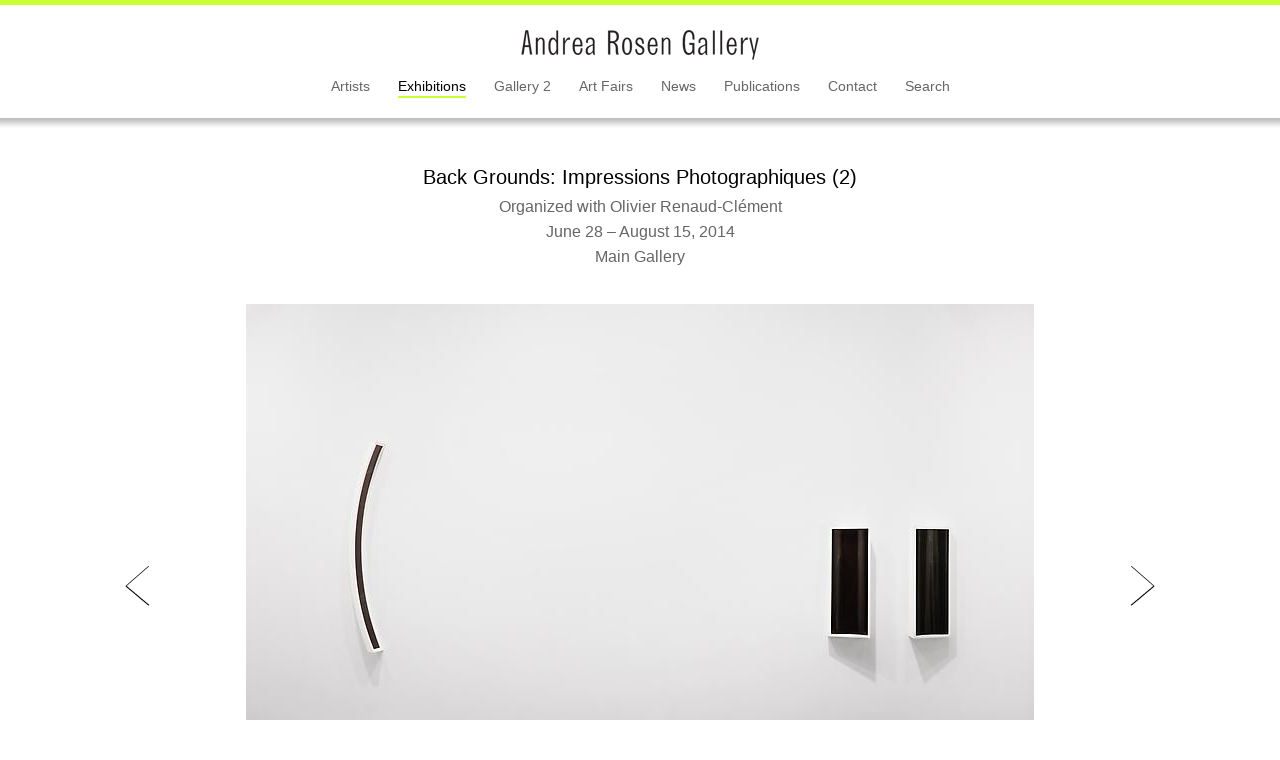

--- FILE ---
content_type: text/html; charset=UTF-8
request_url: https://m.andrearosengallery.com/exhibitions/back-grounds-impressions-photographiques-2_2014-06-28/1/checklist/361
body_size: 67030
content:
<!DOCTYPE html>
<html dir="ltr" lang="en-US" xmlns:fb="http://ogp.me/ns/fb#">
<head>
  <meta charset="utf-8">
<meta name="author" content="Copywritten work"/>
  <meta name="description" content="" />
  <meta name="keywords" content="" />
    <script type="text/javascript">

  var _gaq = _gaq || [];
  _gaq.push(['_setAccount', 'UA-40727946-1']);
  _gaq.push(['_setDomainName', 'andrearosengallery.com']);
  _gaq.push(['_trackPageview']);

  (function() {
    var ga = document.createElement('script'); ga.type = 'text/javascript'; ga.async = true;
    ga.src = ('https:' == document.location.protocol ? 'https://ssl' : 'http://www') + '.google-analytics.com/ga.js';
    var s = document.getElementsByTagName('script')[0]; s.parentNode.insertBefore(ga, s);
  })();

</script>

<meta name="robots" content="index, follow"/>
  <link type="image/x-icon" href="/bundles/exhibitedefault/images/favicon.ico" rel="shortcut icon" />
  
  <title>Back Grounds: Impressions Photographiques (2) - Exhibition - Andrea Rosen Gallery</title>

    <link href="/bundles/exhibitedefault/css/normalize.min.css" type="text/css" rel="stylesheet" media="all" />
    <link href="/bundles/exhibitedefault/css/main.css" type="text/css" rel="stylesheet" media="all" />
    <link href="/bundles/exhibitedefault/css/screen.css" type="text/css" rel="stylesheet" media="all" />
    <link rel="stylesheet" href="https://fast.fonts.com/cssapi/23a8b488-c539-414a-b8d0-d9852144e8a6.css"/>
        
    <link href="/bundles/exhibitedefault/css/jquery.bxslider.css" type="text/css" rel="stylesheet" media="all" />
    <link href="/bundles/exhibitedefault/css/jquery.mCustomScrollbar.css" type="text/css" rel="stylesheet" media="all" />

    <script src="/bundles/exhibitedefault/js/vendor/modernizr-2.6.2.min.js"></script>
      <!--[if lt IE 9]>
    <script src="//html5shim.googlecode.com/svn/trunk/html5.js"></script>
    <![endif]-->
    <script src="https://ajax.googleapis.com/ajax/libs/jquery/1.9.1/jquery.min.js"></script>
        <script src="/bundles/exhibitedefault/js/smoothscroll.js"></script>

  
</head>

<body id="body-exhibitions">
<!--[if lt IE 7]>
<p class="chromeframe">You are using an <strong>outdated</strong> browser. Please <a href="http://browsehappy.com/">upgrade your browser</a> or <a href="http://www.google.com/chromeframe/?redirect=true">activate Google Chrome Frame</a> to improve your experience.</p>
<![endif]-->
    <div class="wrapper">
      <div class="header-wrapper">
  <header>
    <div class="logo"><a href="/"><span>Andrea Rosen Gallery</span></a></div>
    
      <ul class="menu">
                                        <li class="" id="artist-exhibition">
          <a href="/artists">Artists</a>
        </li>
                                                <li class="selected" id="exhibition-exhibition">
          <a href="/exhibitions">Exhibitions</a>
        </li>
                                                <li class="" id="gallery2-exhibition">
          <a href="/gallery2/about">Gallery 2</a>
        </li>
                                                <li class="" id="artfair-exhibition">
          <a href="/art-fairs">Art Fairs</a>
        </li>
                                                <li class="" id="news-exhibition">
          <a href="/news">News</a>
        </li>
                                                <li class="" id="publication-exhibition">
          <a href="/publications">Publications</a>
        </li>
                                                <li class="" id="contact-exhibition">
          <a href="/contact">Contact</a>
        </li>
                                                <li class="" id="search-exhibition">
          <a href="/search">Search</a>
        </li>
                  </ul>

  
          <div class="join-evite-list"></div>
      </header>
</div>
      <div id="exhibition-view" data-exhibition="back-grounds-impressions-photographiques-2_2014-06-28" class="content clearfix">
  <a href="#top"><div id="backTop" class="scroll" style="display: none; visibility: visible; zoom: 1; opacity: 100;"></div></a>
<div id="top" class="anchor"></div>		<h1>Back Grounds: Impressions Photographiques (2)
		<span class="subtitle">
    Organized with Olivier Renaud-Clément<br />		June 28 &ndash; August 15, 2014<br />
		Main Gallery</span>
		</h1>

      <div data-current-slide="1" class="slideshow">
    <ul class="bxslider">
                      <li>
          <div class="work-img-container">
            <img src="/images/ORC_INSTALL_001_20140.jpg" alt="" />
          </div>
          <div class="bx-caption"></div>
        </li>
                              <li>
          <div class="work-img-container">
            <img src="/images/ORC_INSTALL_010_20140.jpg" alt="" />
          </div>
          <div class="bx-caption"></div>
        </li>
                              <li>
          <div class="work-img-container">
            <img src="/images/ORC_INSTALL_008_20140.jpg" alt="" />
          </div>
          <div class="bx-caption"></div>
        </li>
                              <li>
          <div class="work-img-container">
            <img src="/images/ORC_INSTALL_004_20140.jpg" alt="" />
          </div>
          <div class="bx-caption"></div>
        </li>
                              <li>
          <div class="work-img-container">
            <img src="/images/ORC_INSTALL_012_20140.jpg" alt="" />
          </div>
          <div class="bx-caption"></div>
        </li>
                              <li>
          <div class="work-img-container">
            <img src="/images/ORC_INSTALL_013_20140.jpg" alt="" />
          </div>
          <div class="bx-caption"></div>
        </li>
                              <li>
          <div class="work-img-container">
            <img src="/images/ORC_INSTALL_014_20140.jpg" alt="" />
          </div>
          <div class="bx-caption"></div>
        </li>
                              <li>
          <div class="work-img-container">
            <img src="/images/IMG_2654_ps2.jpg" alt="" />
          </div>
          <div class="bx-caption"></div>
        </li>
                              <li>
          <div class="work-img-container">
            <img src="/images/IMG_2649_ps0.jpg" alt="" />
          </div>
          <div class="bx-caption"></div>
        </li>
                              <li>
          <div class="work-img-container">
            <img src="/images/ORC_INSTALL_015_20140.jpg" alt="" />
          </div>
          <div class="bx-caption"></div>
        </li>
                              <li>
          <div class="work-img-container">
            <img src="/images/ORC_INSTALL_016_20140.jpg" alt="" />
          </div>
          <div class="bx-caption"></div>
        </li>
                                </ul>
  </div>
    <ul class="submenu">
      <li class="change">
      <a rel="press-release"
          href="/exhibitions/back-grounds-impressions-photographiques-2_2014-06-28/1/press-release">Press release</a></li>
                <li class="change selected">
      <a rel="checklists"
          href="/exhibitions/back-grounds-impressions-photographiques-2_2014-06-28/1/checklists">Checklist</a></li>
  </ul>      <div id="press-release" class="content-block block-medium hidden">

  <p>
	Andrea Rosen Gallery is thrilled to announce <em>Back Grounds: Impressions Photographiques (2)</em>, a historically rooted exhibition organized with Olivier Renaud-Cl&eacute;ment that traces a profound lineage of conceptual, process-based photography. Ranging from early experimentations of the early 19<sup>th</sup> century in France to our contemporary era, this exhibition juxtaposes pioneering historical legacies with divergent contemporary trajectories, as a means of building a contextual foundation for the experience and re-experience of such work. The resulting orchestration is an intimately curated dialogue between artists Liz Deschenes, Martin d&rsquo;Orgeval, Gaylen Gerber, Chargesheimer, Sherrie Levine, Baron Adolphe Humbert de Molard, Alfred Stieglitz, and James Welling, which traverses between realms of methodology and intention, and channels attention to the processes of looking.</p>
<p>
	Built from the foundation of five early paper negatives by Baron Adolphe Humbert de Molard (b. 1800), first exhibited as part of a three-person show originally presented ten years ago at Andrew Kreps Gallery, New York and Galerie Nelson, Paris, this expanded exhibition further investigates a premise that expounds the ways in which our perception of such work, historically bound to context and experience, has shifted over time, and continues to generate a discursivity and evaluation of content. &ldquo;One thing to remember,&rdquo; states Renaud, &ldquo;is that in the earliest stages of the medium, the practitioners were not necessarily artists per se or even photographers, but curious experimentalists and chemists who had yet to realize the potential of a new medium that had barely come to life. Today, somehow, in our digital age, it seems we have come full circle and are re-addressing this with the lessons and facts of history.&rdquo;</p>
<p>
	Beginning in the 1800s, at a time when photography was inherently experimental, such venture into abstraction, as present in de Molard&rsquo;s fragile, golden images of William the Conqueror&rsquo;s Normandy Castle, was an unusual attempt. Attracted to the chemical medium, de Molard experimented with alternative fixing baths and chemical processes, producing what may be perceived definably as both artifacts of a developing technique and the artworks of an amateur pioneer.&nbsp;</p>
<p>
	Over a century later, Chargesheimer&rsquo;s silver gelatin chemigrams introduce early techniques of painting with chemicals on light-sensitive papers, creating liquid, abstract scapes conditionally belonging to a medium understood as representing reality. Re-presenting such early methods, James Welling&rsquo;s works move towards the reanimation of historical approaches; presenting both chemigram surfaces, as well as pristinely isolated autobiographical scenes documented with large format cameras.</p>
<p>
	Alfred Stieglitz&rsquo;s significant body of work Equivalents (1925-1934), shifts our gaze to consume both expansive and claustrophobic images of the sky, of dissipating and cumulating clouds, provoking, as Stieglitz described, an awareness of the awesome infinity beyond our existence. In an act to re-place historical content before contemporary audiences, Sherrie Levine&rsquo;s reprisal of iconic imagery, such as Stieglitz&rsquo;s <em>Equivalents</em>, provokes questions of authorship, originality, and artistic lineage, and encourages work to be experienced anew.</p>
<p>
	The natural abstractions of Martin d&rsquo;Orgeval&rsquo;s wall photographs, developing a specific idea of frame, space and relief through a concern for metaphysical interiority, address subtle and complex issues of perspective. By interacting with the photographed shadows in the image, the real cast shadows of the salient frame create a coalescence of figurative and real spaces, activating the symbolic tension between materiality and immateriality.</p>
<p>
	Renaud-Cl&eacute;ment&rsquo;s presentations of Gaylen Gerber&rsquo;s work in this exhibition foreground its more relative qualities. Renaud-Cl&eacute;ment presents Gerber&rsquo;s &ldquo;contextual&rdquo; <em>Backdrop</em>, which normally is a ground to the whole exhibition, as an object itself sited on a constructed partition. He also presents a series of &ldquo;discrete&rdquo; photographic works in a way that underscores their contextual reading. This unusual reprise uses two bodies of work that take different forms but address similar concerns, drawing attention to the permeability of the distinction between the contextual and the discrete and suggests that everything in the exhibition may be considered both background and subject.</p>
<p>
	Working to expand the dialogue surrounding photography, Liz Deschenes extends unique viewing experiences that explore the self-reflexive concepts of the medium. As one of the three artists who comprised Renaud&rsquo;s first exhibition in 2002, Deschenes has presented significant and distinct bodies of new work with each incarnation: Blue Screen Process (2002), Black and White (2003), and for this exhibition, a new body of works that stem from the photographs recently exhibited in <em>Bracket (London)</em> at Campoli Presti.</p>
<p>
	Olivier Renaud-Cl&eacute;ment dedicates this exhibition to Philip Nelson, with whom he organized the first exhibition in Paris in 2002.</p>
<p>
	<strong>Liz Deschenes</strong> was born in 1966 in Boston, Massachusetts. Her work will be the subject of a solo exhibition at the Walker Art Center in October 2014. Recent exhibitions include Secession, Vienna; National Gallery of Denmark; and Fotomuseum Winterthur, Switzerland. Her work is in the permanent collections of Centre George Pompidou, Paris; MoMA, New York; Whitney Museum of American Art; The Metropolitan Museum of Art;&nbsp;The Walker Art Center; and the Art Institute of Chicago, among others. Deschenes lives and works in New York.</p>
<p>
	<strong>Martin d&rsquo;Orgeval</strong> was born in 1973 in Paris, France. His work has been exhibited internationally at such institutions as Maison Europ&eacute;enne de la Photographie, Paris; Mus&eacute;e de la Chasse et de la Nature, Paris; Villa Oppenheim, Berlin; Museo Archeologico Nazionale, Naples; Galerie Hussenot, Paris; Adamson Gallery, Washington; Pace Gallery, Beijing.&nbsp;d&rsquo;Orgeval lives and works in Paris.</p>
<p>
	<strong>Gaylen Gerber</strong> was born in 1955 in McAllen, Texas. Recent solo exhibitions and cooperative projects include Kunstverein Ruhr, Essen, Germany; Musee d&#39;Art Moderne Grand-Duc Jean, Luxembourg; The Art Institute of Chicago; Neues Museum Weserburg Bremen, Germany; Kunsthalle Bern, Switzerland; Fonds Regional d&#39;Art Contemporain de Bourgogne; and Musee des Beaux-Arts, Dijon, France. Gerber lives and works in Chicago.</p>
<p>
	<strong>Chargesheimer </strong>(1924&ndash;1971) was born in Cologne, Germany. Photographer, painter, sculptor, stage designer, graphic designer, exhibition designer, and one- time opera director, Chargesheimer, born&nbsp;Karl Heinz Hargesheimer, photographed post-war Cologne, extensively creating numerous books. His images of the city, its people, and portraits of significant figures, are both expressively dynamic works of art and historic documents of post -war Germany.</p>
<p>
	<strong>Baron Adolphe Humbert de Molard</strong> (1800&ndash;1874) was born in Paris, France. He took up photography in 1843 using the daguerreotype, and later in the mid 1850s, became one of the first French photographers to use the calotype, a technique on paper developed in England by Fox Talbot, and introducing the principle of positive and negative.</p>
<p>
	<strong>Sherrie Levine</strong> was born in 1947 in Hazleton, Pennsylvania. Solo exhibitions of her work have been organized by San Francisco Museum of Modern Art; Philadelphia Museum of Art; Portikus, Frankfurt; Museum of Contemporary Art, Los Angeles; Kunstverein, Hamburg; The Getty Research Institute, Los Angeles; and Hirshhorn Museum, Washington, D.C., among others. Her work has been represented at Documenta 7, the Whitney Biennial, Sydney Biennial, Carnegie International, and S&atilde;o Paulo Bienal. Levine lives and works in New York and Santa Fe.</p>
<p>
	<strong>Alfred Stieglitz</strong> (1864&ndash;1946) was born in Hoboken, New Jersey. As photographer, critic, dealer and theorist, Stieglitz had a decisive influence on the development of modern art in America during the early 20<sup>th</sup> century. His photographs are in the permanent collections of the National Gallery of Art, Washington, D.C.; the Metropolitan Museum of Art; MoMA, New York; Philadelphia Museum of Art; and Art Institute of Chicago, among others.</p>
<p>
	<strong>James Welling</strong> was born in 1951 in Hartford, Connecticut. Recent exhibitions include a mid-career retrospective at the Cincinnati Art Museum, traveling to the Hammer Museum, Los Angeles and Fotomuseum, Winterthur, as well as solo exhibitions at Palais des Beaux-Arts, Brussels; Museum of Contemporary Art, Los Angeles; and Sprengel Museum, Hannover.&nbsp; His work is in the permanent collections of Centre Georges Pompidou, Paris; Los Angeles County Museum of Art; Metropolitan Museum of Art; MoMA, New York; Solomon R. Guggenheim Museum, New York; Tokyo Metropolitan Museum of Photography; and Whitney Museum of American Art.</p>
<p>
	For media inquiries please contact Lance Brewer at&nbsp;<a href="mailto:l.brewer@rosengallery.com">l.brewer@rosengallery.com</a>&nbsp;or Jen Joy at&nbsp;<a href="mailto:jen@suttonpr.com">jen@suttonpr.com</a></p>
      <p><a target="_blank" href="/images/ORC_PR_on_letterhead.pdf">Download PDF</a></p>
  
</div>      <div id="press" class=" hidden">

    
</div>    <div id="artists" class=" hidden">
  </div>
      <div id="publications" class=" hidden">

    
</div>    <div id="videos" class=" hidden">

  </div>    <div id="checklist-loader-container">
  <div id="loader"></div>
</div>
    <div id="checklist" class=" selected">
      <a rel="checklists" id="back-to-checklists"
     href="/exhibitions/back-grounds-impressions-photographiques-2_2014-06-28/1/checklists">Back To Checklist</a>
  <article class="exhibition clearfix">
  <div class="exhibition-image exhibition-slides">
    <ul id="bx-inplace">
      <li><img src="/images/STA1930_001_Equivalentv1_LB0.jpg" alt="" /></li>
          </ul>
  </div>
  <div class="exhibition-data">
    <h4>ALFRED STIEGLITZ</h4>
    <div class="checklist-desc"><p>
	<em>Equivalent</em><br />
	1930<br />
	Gelatin silver print<br />
	4.69 x 3.62 inches (11.9 x 9.2 cm)<br />
	Collection of George Eastman House (Part purchase and part gift from Georgia O&#39;Keefe)<br />
	ARG# STA1930-001<br />
	<br />
	&copy; 2014 Estate of Alfred Stieglitz / Artists Rights Society (ARS), New York</p>
<p>
	&nbsp;</p></div>
  </div>
      </article>
  </div>      <div id="checklists" class=" hidden">
            <article class="exhibition clearfix">
              <div class="exhibition-image">
                        <a href="/exhibitions/back-grounds-impressions-photographiques-2_2014-06-28/1/checklist/324">
                                <img src="/images/CC1961_001_Harlekinadev1_LB2.jpg" alt="">
                              </a>
                          <div class="content-item-memo">
                <a href="/exhibitions/back-grounds-impressions-photographiques-2_2014-06-28/1/checklist/324">Click for Additional Views</a>
              </div>
                              </div>
            <div class="exhibition-data">
        <h4>
                      <a href="/exhibitions/back-grounds-impressions-photographiques-2_2014-06-28/1/checklist/324">CHARGESHEIMER</a>
                  </h4>
        <div class="checklist-desc"><p>
	<em>Harlekinade</em><br />
	1961<br />
	vintage gelatin silver chemigram<br />
	12 1/8 x&nbsp; 9 5/8 inches (30.8 x 24.4 cm)<br />
	Plexi frame: 20 1/2 x 18 x 1 7/8 inches (52.1 x 45.7 x 4.8 cm)<br />
	ARG# CC1961-001</p></div>
      </div>
    </article>
            <article class="exhibition clearfix">
              <div class="exhibition-image">
                        <a href="/exhibitions/back-grounds-impressions-photographiques-2_2014-06-28/1/checklist/325">
                                <img src="/images/CC1961_002_Untitledv1_LB5.jpg" alt="">
                              </a>
                          <div class="content-item-memo">
                <a href="/exhibitions/back-grounds-impressions-photographiques-2_2014-06-28/1/checklist/325">Click for Additional Views</a>
              </div>
                              </div>
            <div class="exhibition-data">
        <h4>
                      <a href="/exhibitions/back-grounds-impressions-photographiques-2_2014-06-28/1/checklist/325">CHARGESHEIMER</a>
                  </h4>
        <div class="checklist-desc"><p>
	<em>Untitled</em><br />
	1961<br />
	vintage gelatin silver chemigram<br />
	15 5/8 x 11 3/4 inches (39.7 x 29.8 cm)<br />
	Plexi frame: 25 x 21 x 1 7/8 inches (63.5 x 53.3 x 4.8 cm)<br />
	ARG# CC1961-002</p></div>
      </div>
    </article>
            <article class="exhibition clearfix">
              <div class="exhibition-image">
                        <a href="/exhibitions/back-grounds-impressions-photographiques-2_2014-06-28/1/checklist/326">
                                <img src="/images/CC1961_003_Voodoov1_LB2.jpg" alt="">
                              </a>
                          <div class="content-item-memo">
                <a href="/exhibitions/back-grounds-impressions-photographiques-2_2014-06-28/1/checklist/326">Click for Additional Views</a>
              </div>
                              </div>
            <div class="exhibition-data">
        <h4>
                      <a href="/exhibitions/back-grounds-impressions-photographiques-2_2014-06-28/1/checklist/326">CHARGESHEIMER</a>
                  </h4>
        <div class="checklist-desc"><p>
	<em>Voodoo</em><br />
	1961<br />
	vintage gelatin silver chemigram<br />
	15 1/2 x 11 5/8 inches<br />
	(39.4 x 29.5 cm)<br />
	Plexi frame: 24 7/8 x&nbsp; 21 x 1 7/8 inches (63.2 x 53.3 x 4.8 cm)<br />
	ARG# CC1961-003</p></div>
      </div>
    </article>
            <article class="exhibition clearfix">
              <div class="exhibition-image">
                        <a href="/exhibitions/back-grounds-impressions-photographiques-2_2014-06-28/1/checklist/338">
                                <img src="/images/HMA1848_002_212.jpg" alt="">
                              </a>
                              </div>
            <div class="exhibition-data">
        <h4>
                      <a href="/exhibitions/back-grounds-impressions-photographiques-2_2014-06-28/1/checklist/338">ADOLPHE HUMBERT DE MOLARD</a>
                  </h4>
        <div class="checklist-desc"><p>
	<em>Untitled</em><br />
	1848<br />
	paper negative<br />
	10 x 7 3/8 inches (25.4 x 18.7 cm)<br />
	ARG# HMA1848-002</p></div>
      </div>
    </article>
            <article class="exhibition clearfix">
              <div class="exhibition-image">
                        <a href="/exhibitions/back-grounds-impressions-photographiques-2_2014-06-28/1/checklist/339">
                                <img src="/images/HMA1848_003_222.jpg" alt="">
                              </a>
                              </div>
            <div class="exhibition-data">
        <h4>
                      <a href="/exhibitions/back-grounds-impressions-photographiques-2_2014-06-28/1/checklist/339">ADOLPHE HUMBERT DE MOLARD</a>
                  </h4>
        <div class="checklist-desc"><p>
	<em>Untitled</em><br />
	1848<br />
	paper negative<br />
	7 1/4 x 9 3/4 inches (18.4 x 24.8 cm)<br />
	ARG# HMA1848-003</p></div>
      </div>
    </article>
            <article class="exhibition clearfix">
              <div class="exhibition-image">
                        <a href="/exhibitions/back-grounds-impressions-photographiques-2_2014-06-28/1/checklist/340">
                                <img src="/images/HMA1848_004_232.jpg" alt="">
                              </a>
                              </div>
            <div class="exhibition-data">
        <h4>
                      <a href="/exhibitions/back-grounds-impressions-photographiques-2_2014-06-28/1/checklist/340">ADOLPHE HUMBERT DE MOLARD</a>
                  </h4>
        <div class="checklist-desc"><p>
	<em>Untitled</em><br />
	1848<br />
	paper negative<br />
	7 1/4 x 9 3/4 inches (18.4 x 24.8 cm)<br />
	ARG# HMA1848-004</p></div>
      </div>
    </article>
            <article class="exhibition clearfix">
              <div class="exhibition-image">
                        <a href="/exhibitions/back-grounds-impressions-photographiques-2_2014-06-28/1/checklist/341">
                                <img src="/images/HMA1848_005_242.jpg" alt="">
                              </a>
                              </div>
            <div class="exhibition-data">
        <h4>
                      <a href="/exhibitions/back-grounds-impressions-photographiques-2_2014-06-28/1/checklist/341">ADOLPHE HUMBERT DE MOLARD</a>
                  </h4>
        <div class="checklist-desc"><p>
	<em>Untitled</em><br />
	1848<br />
	paper negative<br />
	7 x 9 1/2 inches (17.8 x 24.1 cm)<br />
	ARG# HMA1848-005</p></div>
      </div>
    </article>
            <article class="exhibition clearfix">
              <div class="exhibition-image">
                        <a href="/exhibitions/back-grounds-impressions-photographiques-2_2014-06-28/1/checklist/342">
                                <img src="/images/HMA1848_006_252.jpg" alt="">
                              </a>
                              </div>
            <div class="exhibition-data">
        <h4>
                      <a href="/exhibitions/back-grounds-impressions-photographiques-2_2014-06-28/1/checklist/342">ADOLPHE HUMBERT DE MOLARD</a>
                  </h4>
        <div class="checklist-desc"><p>
	<em>Untitled</em><br />
	1848<br />
	paper negative<br />
	7 1/4 x 9 7/8 inches (18.4 x 25.1 cm)<br />
	ARG# HMA1848-006</p></div>
      </div>
    </article>
            <article class="exhibition clearfix">
              <div class="exhibition-image">
                        <a href="/exhibitions/back-grounds-impressions-photographiques-2_2014-06-28/1/checklist/328">
                                <img src="/images/DL2014_001_62.jpg" alt="">
                              </a>
                          <div class="content-item-memo">
                <a href="/exhibitions/back-grounds-impressions-photographiques-2_2014-06-28/1/checklist/328">Click for Additional Views</a>
              </div>
                              </div>
            <div class="exhibition-data">
        <h4>
                      <a href="/exhibitions/back-grounds-impressions-photographiques-2_2014-06-28/1/checklist/328">LIZ DESCHENES</a>
                  </h4>
        <div class="checklist-desc"><p>
	<em>bracket (new york) 1</em><br />
	2014<br />
	Unique silver- toned, black and white photogram<br />
	in artist&rsquo;s frame<br />
	Frame: 84 x 5 1/2 inches (213.4 x 14 cm)<br />
	ARG# WEJ2014-001</p></div>
      </div>
    </article>
            <article class="exhibition clearfix">
              <div class="exhibition-image">
                        <a href="/exhibitions/back-grounds-impressions-photographiques-2_2014-06-28/1/checklist/327">
                                <img src="/images/DL2014_005_112.jpg" alt="">
                              </a>
                          <div class="content-item-memo">
                <a href="/exhibitions/back-grounds-impressions-photographiques-2_2014-06-28/1/checklist/327">Click for Additional Views</a>
              </div>
                              </div>
            <div class="exhibition-data">
        <h4>
                      <a href="/exhibitions/back-grounds-impressions-photographiques-2_2014-06-28/1/checklist/327">LIZ DESCHENES</a>
                  </h4>
        <div class="checklist-desc"><p>
	<em>bracket (new york) 3<br />
	bracket (new york) 4</em><br />
	2014<br />
	Unique silver- toned, black and white photograms<br />
	in artist&rsquo;s frame<br />
	Overall dimensions vary with installation<br />
	Two parts, each: 44 1/4 x 17 x 4 3/8 inches (112.4 x 43.2 x 11.1 cm)<br />
	Overall as installed at the gallery: 44 1/4 x 52 1/2 x 4 3/8 inches (112.4 x 133.4 x 11.1 cm)<br />
	ARG# DL2014-005</p></div>
      </div>
    </article>
            <article class="exhibition clearfix">
              <div class="exhibition-image">
                        <a href="/exhibitions/back-grounds-impressions-photographiques-2_2014-06-28/1/checklist/368">
                                <img src="/images/DOM2014_001_Linea_Alba_Iv1_LB2.jpg" alt="">
                              </a>
                          <div class="content-item-memo">
                <a href="/exhibitions/back-grounds-impressions-photographiques-2_2014-06-28/1/checklist/368">Click for Additional Views</a>
              </div>
                              </div>
            <div class="exhibition-data">
        <h4>
                      <a href="/exhibitions/back-grounds-impressions-photographiques-2_2014-06-28/1/checklist/368">MARTIN D&#039;ORGEVAL</a>
                  </h4>
        <div class="checklist-desc"><p>
	<em>Linea Alba I</em><br />
	2014<br />
	gelatin silver print with artist frame<br />
	32 1/4 x 18 1/2 x 1 15/16 inches<br />
	(81.9 x 47 x 4.9 cm)<br />
	Edition of 5 with 2AP<br />
	ARG# DOM2014-001</p></div>
      </div>
    </article>
            <article class="exhibition clearfix">
              <div class="exhibition-image">
                        <a href="/exhibitions/back-grounds-impressions-photographiques-2_2014-06-28/1/checklist/369">
                                <img src="/images/DOM2014_002_Linea_Alba_IIv1_LB2.jpg" alt="">
                              </a>
                          <div class="content-item-memo">
                <a href="/exhibitions/back-grounds-impressions-photographiques-2_2014-06-28/1/checklist/369">Click for Additional Views</a>
              </div>
                              </div>
            <div class="exhibition-data">
        <h4>
                      <a href="/exhibitions/back-grounds-impressions-photographiques-2_2014-06-28/1/checklist/369">MARTIN D&#039;ORGEVAL</a>
                  </h4>
        <div class="checklist-desc"><p>
	<em>Linea Alba II</em><br />
	2014<br />
	gelatin silver print with artist frame<br />
	26 15/16 x 17 1/8 x 1 15/16 inches<br />
	(68.4 x 43.5 x 4.9 cm)<br />
	Edition of 5 with 2AP<br />
	ARG# DOM2014-002</p></div>
      </div>
    </article>
            <article class="exhibition clearfix">
              <div class="exhibition-image">
                        <a href="/exhibitions/back-grounds-impressions-photographiques-2_2014-06-28/1/checklist/370">
                                <img src="/images/DOM2014_009_Linea_Alba_IXv1_LB2.jpg" alt="">
                              </a>
                          <div class="content-item-memo">
                <a href="/exhibitions/back-grounds-impressions-photographiques-2_2014-06-28/1/checklist/370">Click for Additional Views</a>
              </div>
                              </div>
            <div class="exhibition-data">
        <h4>
                      <a href="/exhibitions/back-grounds-impressions-photographiques-2_2014-06-28/1/checklist/370">MARTIN D&#039;ORGEVAL</a>
                  </h4>
        <div class="checklist-desc"><p>
	<em>Linea Alba IX</em><br />
	2014<br />
	gelatin silver print with artist frame<br />
	25 5/8 x 17 1/8 x 1 15/16 inches<br />
	(65.1 x 43.5 x 4.9 cm)<br />
	Edition of 5 with 2AP<br />
	ARG# DOM2014-009</p></div>
      </div>
    </article>
            <article class="exhibition clearfix">
              <div class="exhibition-image">
                        <a href="/exhibitions/back-grounds-impressions-photographiques-2_2014-06-28/1/checklist/371">
                                <img src="/images/DOM2014_010_Screenshot_Black_Mirror_1v1_LB2.jpg" alt="">
                              </a>
                              </div>
            <div class="exhibition-data">
        <h4>
                      <a href="/exhibitions/back-grounds-impressions-photographiques-2_2014-06-28/1/checklist/371">MARTIN D&#039;ORGEVAL</a>
                  </h4>
        <div class="checklist-desc"><p>
	<em>Screenshot (Black Mirror) #1</em><br />
	2014<br />
	gelatin silver print with artist frame<br />
	Silver print: 12.8 x 20.5 inches (32.5 x 52 cm)<br />
	Frame: 15 3/4 x 23 3/8 inches (40 x 59.4 cm)<br />
	Edition of 5 with 2AP<br />
	ARG# DOM2014-010</p></div>
      </div>
    </article>
            <article class="exhibition clearfix">
              <div class="exhibition-image">
                        <a href="/exhibitions/back-grounds-impressions-photographiques-2_2014-06-28/1/checklist/372">
                                <img src="/images/DOM2014_012_Screenshot_Diagonal_Grey_1v1_LB2.jpg" alt="">
                              </a>
                              </div>
            <div class="exhibition-data">
        <h4>
                      <a href="/exhibitions/back-grounds-impressions-photographiques-2_2014-06-28/1/checklist/372">MARTIN D&#039;ORGEVAL</a>
                  </h4>
        <div class="checklist-desc"><p>
	<em>Screenshot (Diagonal Grey) #1</em><br />
	2014<br />
	gelatin silver print with artist frame<br />
	Silver print: 12.8 x 20.5 inches (32.5 x 52 cm)<br />
	Frame: 15 3/4 x 23 3/8 inches (40 x 59.4 cm)<br />
	Edition of 5 with 2AP<br />
	ARG# DOM2014-012</p></div>
      </div>
    </article>
            <article class="exhibition clearfix">
              <div class="exhibition-image">
                        <a href="/exhibitions/back-grounds-impressions-photographiques-2_2014-06-28/1/checklist/335">
                                <img src="/images/GEG1991_001_182.jpg" alt="">
                              </a>
                              </div>
            <div class="exhibition-data">
        <h4>
                      <a href="/exhibitions/back-grounds-impressions-photographiques-2_2014-06-28/1/checklist/335">GAYLEN GERBER</a>
                  </h4>
        <div class="checklist-desc"><p>
	<em>Untitled (Clear Sky)</em><br />
	1991<br />
	gelatin silver print, Plexiglas frame fabricated from a souvenir from Daniel Buren&rsquo;s Crossing Through the Colors, a work in situ, 2006<br />
	31 3/8 x 31 3/8 inches (79.5 x 79.5 cm)<br />
	ARG# GEG1991-001</p></div>
      </div>
    </article>
            <article class="exhibition clearfix">
              <div class="exhibition-image">
                        <a href="/exhibitions/back-grounds-impressions-photographiques-2_2014-06-28/1/checklist/336">
                                <img src="/images/GEG1991_002_192.jpg" alt="">
                              </a>
                              </div>
            <div class="exhibition-data">
        <h4>
                      <a href="/exhibitions/back-grounds-impressions-photographiques-2_2014-06-28/1/checklist/336">GAYLEN GERBER</a>
                  </h4>
        <div class="checklist-desc"><p>
	<em>Untitled (Clear Sky)</em><br />
	1991<br />
	Gelatin silver print, Plexiglas frame fabricated from a souvenir from Daniel Buren&rsquo;s Crossing Through the Colors, a work in situ, 2006<br />
	31 3/8 x 31 3/8 inches (79.5 x 79.5 cm)<br />
	ARG# GEG1991-002</p></div>
      </div>
    </article>
            <article class="exhibition clearfix">
              <div class="exhibition-image">
                        <a href="/exhibitions/back-grounds-impressions-photographiques-2_2014-06-28/1/checklist/334">
                                <img src="/images/GEG1996_001_172.jpg" alt="">
                              </a>
                              </div>
            <div class="exhibition-data">
        <h4>
                      <a href="/exhibitions/back-grounds-impressions-photographiques-2_2014-06-28/1/checklist/334">GAYLEN GERBER</a>
                  </h4>
        <div class="checklist-desc"><p>
	<em>Clear Sky/House</em><br />
	1995-1996<br />
	Gelatin silverprint, charcoal, Plexiglas frame<br />
	31 x 31 inches (78.8 x 78.8 cm)<br />
	ARG# GEG1996-001</p></div>
      </div>
    </article>
            <article class="exhibition clearfix">
              <div class="exhibition-image">
                        <a href="/exhibitions/back-grounds-impressions-photographiques-2_2014-06-28/1/checklist/337">
                                <img src="/images/GEG1992_001_202.jpg" alt="">
                              </a>
                              </div>
            <div class="exhibition-data">
        <h4>
                      <a href="/exhibitions/back-grounds-impressions-photographiques-2_2014-06-28/1/checklist/337">GAYLEN GERBER</a>
                  </h4>
        <div class="checklist-desc"><p>
	<em>Untitled (Clear Sky)</em><br />
	1992<br />
	Gelatin Silver photograph<br />
	31 15/16&nbsp; x 31 15/16 inches (81.1 x 81.1 cm)<br />
	ARG# GEG1992-001</p></div>
      </div>
    </article>
            <article class="exhibition clearfix">
              <div class="exhibition-image">
                        <a href="/exhibitions/back-grounds-impressions-photographiques-2_2014-06-28/1/checklist/331">
                                <img src="/images/GEG1997_001_142.jpg" alt="">
                              </a>
                              </div>
            <div class="exhibition-data">
        <h4>
                      <a href="/exhibitions/back-grounds-impressions-photographiques-2_2014-06-28/1/checklist/331">GAYLEN GERBER</a>
                  </h4>
        <div class="checklist-desc"><p>
	<em>Clear Sky/Flower</em><br />
	1997<br />
	Ilfachrome print, Plexiglas frame fabricated from a souvenir from Daniel Buren&rsquo;s Crossing Through the Colors, a work in situ, 2006<br />
	31 3/8 x 31 3/8 inches (79.5 x 79.5 cm)<br />
	ARG# GEG1997-001</p></div>
      </div>
    </article>
            <article class="exhibition clearfix">
              <div class="exhibition-image">
                        <a href="/exhibitions/back-grounds-impressions-photographiques-2_2014-06-28/1/checklist/330">
                                <img src="/images/GEG1997_002_132.jpg" alt="">
                              </a>
                              </div>
            <div class="exhibition-data">
        <h4>
                      <a href="/exhibitions/back-grounds-impressions-photographiques-2_2014-06-28/1/checklist/330">GAYLEN GERBER</a>
                  </h4>
        <div class="checklist-desc"><p>
	<em>Clear Sky/Flower</em><br />
	1997<br />
	Ilfachrome print, charcoal, Plexiglas frame<br />
	31 x 31 inches (78.8 x 78.8 cm)<br />
	ARG# GEG1997-002</p></div>
      </div>
    </article>
            <article class="exhibition clearfix">
              <div class="exhibition-image">
                        <a href="/exhibitions/back-grounds-impressions-photographiques-2_2014-06-28/1/checklist/332">
                                <img src="/images/GEG1997_003_152.jpg" alt="">
                              </a>
                              </div>
            <div class="exhibition-data">
        <h4>
                      <a href="/exhibitions/back-grounds-impressions-photographiques-2_2014-06-28/1/checklist/332">GAYLEN GERBER</a>
                  </h4>
        <div class="checklist-desc"><p>
	<em>Clear Sky/Garden Addition</em><br />
	1997<br />
	Ilfachrome print, charcoal, Plexiglas frame<br />
	31 x 31 inches (78.8 x 78.8 cm)<br />
	ARG# GEG1997-003</p></div>
      </div>
    </article>
            <article class="exhibition clearfix">
              <div class="exhibition-image">
                        <a href="/exhibitions/back-grounds-impressions-photographiques-2_2014-06-28/1/checklist/333">
                                <img src="/images/GEG1998_001_162.jpg" alt="">
                              </a>
                              </div>
            <div class="exhibition-data">
        <h4>
                      <a href="/exhibitions/back-grounds-impressions-photographiques-2_2014-06-28/1/checklist/333">GAYLEN GERBER</a>
                  </h4>
        <div class="checklist-desc"><p>
	<em>Clear Sky/Green Area</em><br />
	1998<br />
	Ilfachrome print, Plexiglas frame fabricated from a souvenir from Daniel Buren&rsquo;s Crossing Through the Colors, a work in situ, 2006<br />
	31 3/8 x 31 3/8 inches (79.5 x 79.5 cm)<br />
	ARG# GEG1998-001<br />
	&nbsp;</p></div>
      </div>
    </article>
            <article class="exhibition clearfix">
              <div class="exhibition-image">
                        <a href="/exhibitions/back-grounds-impressions-photographiques-2_2014-06-28/1/checklist/329">
                                <img src="/images/GEG2014_001_Backdropv1_LB2.jpg" alt="">
                              </a>
                              </div>
            <div class="exhibition-data">
        <h4>
                      <a href="/exhibitions/back-grounds-impressions-photographiques-2_2014-06-28/1/checklist/329">GAYLEN GERBER</a>
                  </h4>
        <div class="checklist-desc"><p>
	<em>Backdrop/Back grounds: Impressions Photographiques (2)</em><br />
	2014<br />
	background paper, aluminum pins<br />
	Dimensions vary with installation<br />
	Edition of 6<br />
	ARG# GEG2014-001</p></div>
      </div>
    </article>
            <article class="exhibition clearfix">
              <div class="exhibition-image">
                        <a href="/exhibitions/back-grounds-impressions-photographiques-2_2014-06-28/1/checklist/343">
                                <img src="/images/LSH2006_001_6_262.jpg" alt="">
                              </a>
                          <div class="content-item-memo">
                <a href="/exhibitions/back-grounds-impressions-photographiques-2_2014-06-28/1/checklist/343">Click for Additional Views</a>
              </div>
                              </div>
            <div class="exhibition-data">
        <h4>
                      <a href="/exhibitions/back-grounds-impressions-photographiques-2_2014-06-28/1/checklist/343">SHERRIE LEVINE</a>
                  </h4>
        <div class="checklist-desc"><p>
	<em>Equivalents: After Stieglitz 1&ndash;18</em><br />
	2006<br />
	Epson inkjet prints<br />
	18 images, each: 19 x 13 inches (48.3 x 33 cm)<br />
	framed: 20 3/4 x 14 3/4 x 1 1/4 in. (52.7 x 37.5 x 3.2 cm)<br />
	Edition of 12, 3 AP<br />
	ARG# LSH2006-001</p></div>
      </div>
    </article>
            <article class="exhibition clearfix">
              <div class="exhibition-image">
                        <a href="/exhibitions/back-grounds-impressions-photographiques-2_2014-06-28/1/checklist/350">
                                <img src="/images/STA1923_003_392.jpg" alt="">
                              </a>
                              </div>
            <div class="exhibition-data">
        <h4>
                      <a href="/exhibitions/back-grounds-impressions-photographiques-2_2014-06-28/1/checklist/350">ALFRED STIEGLITZ</a>
                  </h4>
        <div class="checklist-desc"><p>
	<em>Equivalent (Songs of the Sky P2)</em><br />
	1923<br />
	vintage gelatin silver print mounted to board and mounted to larger board<br />
	image, paper and mount: 4 5/8 x 3 5/8 inches (11.7 x 9.2 cm)<br />
	board: 13 1/2 x 10 5/8 inches (34.3 x 27 cm)<br />
	ARG# STA1923-003<br />
	<br />
	&copy; 2014 Estate of Alfred Stieglitz / Artists Rights Society (ARS), New York</p>
<p>
	&nbsp;</p></div>
      </div>
    </article>
            <article class="exhibition clearfix">
              <div class="exhibition-image">
                        <a href="/exhibitions/back-grounds-impressions-photographiques-2_2014-06-28/1/checklist/351">
                                <img src="/images/STA1924_001_Songs_of_the_Skyv1_LB2.jpg" alt="">
                              </a>
                              </div>
            <div class="exhibition-data">
        <h4>
                      <a href="/exhibitions/back-grounds-impressions-photographiques-2_2014-06-28/1/checklist/351">ALFRED STIEGLITZ</a>
                  </h4>
        <div class="checklist-desc"><p>
	<em>Songs of the Sky</em><br />
	1924<br />
	Gelatin silver print<br />
	3 5/8 x 4 9/16 inches (9.2 x 11.6 cm)<br />
	Private Collection<br />
	ARG# STA1924-001<br />
	<br />
	&copy; 2014 Estate of Alfred Stieglitz / Artists Rights Society (ARS), New York</p></div>
      </div>
    </article>
            <article class="exhibition clearfix">
              <div class="exhibition-image">
                        <a href="/exhibitions/back-grounds-impressions-photographiques-2_2014-06-28/1/checklist/352">
                                <img src="/images/STA1925_001_382.jpg" alt="">
                              </a>
                              </div>
            <div class="exhibition-data">
        <h4>
                      <a href="/exhibitions/back-grounds-impressions-photographiques-2_2014-06-28/1/checklist/352">ALFRED STIEGLITZ</a>
                  </h4>
        <div class="checklist-desc"><p>
	<em>Equivalent - ES2</em><br />
	Late 1920s<br />
	Gelatin silver print<br />
	Sheet: 4 1/2 x 3 9/16 inches (11.4 x 9 cm)<br />
	Mount:&nbsp; 12 7/16 x 9 11/16 inches (31.6 x 24.6 cm)<br />
	Philadelphia Museum of Art: From the Collection of Dorothy Norman, 1985<br />
	ARG# STA1925-001<br />
	<br />
	&copy; 2014 Estate of Alfred Stieglitz / Artists Rights Society (ARS), New York</p>
<p>
	&nbsp;</p></div>
      </div>
    </article>
            <article class="exhibition clearfix">
              <div class="exhibition-image">
                        <a href="/exhibitions/back-grounds-impressions-photographiques-2_2014-06-28/1/checklist/353">
                                <img src="/images/STA1925_002_Equivalentv2_LB2.jpg" alt="">
                              </a>
                              </div>
            <div class="exhibition-data">
        <h4>
                      <a href="/exhibitions/back-grounds-impressions-photographiques-2_2014-06-28/1/checklist/353">ALFRED STIEGLITZ</a>
                  </h4>
        <div class="checklist-desc"><p>
	<em>Equivalent</em><br />
	1925<br />
	Gelatin silver print<br />
	4.65 x 3.62 inches (11.8 x 9.2 cm)<br />
	Collection of George Eastman House (Part purchase and part gift from Georgia O&#39;Keefe)<br />
	ARG# STA1925-002<br />
	<br />
	&copy; 2014 Estate of Alfred Stieglitz / Artists Rights Society (ARS), New York</p>
<p>
	&nbsp;</p></div>
      </div>
    </article>
            <article class="exhibition clearfix">
              <div class="exhibition-image">
                        <a href="/exhibitions/back-grounds-impressions-photographiques-2_2014-06-28/1/checklist/354">
                                <img src="/images/STA1925_003_Equivalentv1_LB2.jpg" alt="">
                              </a>
                              </div>
            <div class="exhibition-data">
        <h4>
                      <a href="/exhibitions/back-grounds-impressions-photographiques-2_2014-06-28/1/checklist/354">ALFRED STIEGLITZ</a>
                  </h4>
        <div class="checklist-desc"><p>
	<em>Equivalent</em><br />
	1925<br />
	Gelatin silver print<br />
	3.66 x 4.69 inches (9.3 x 11.9 cm)<br />
	Collection of George Eastman House (Part purchase and part gift from Georgia O&#39;Keefe)<br />
	ARG# STA1925-003<br />
	<br />
	&copy; 2014 Estate of Alfred Stieglitz / Artists Rights Society (ARS), New York</p>
<p>
	&nbsp;</p></div>
      </div>
    </article>
            <article class="exhibition clearfix">
              <div class="exhibition-image">
                        <a href="/exhibitions/back-grounds-impressions-photographiques-2_2014-06-28/1/checklist/355">
                                <img src="/images/STA1927_003_Equivalentv12.jpg" alt="">
                              </a>
                              </div>
            <div class="exhibition-data">
        <h4>
                      <a href="/exhibitions/back-grounds-impressions-photographiques-2_2014-06-28/1/checklist/355">ALFRED STIEGLITZ</a>
                  </h4>
        <div class="checklist-desc"><p>
	<em>Equivalent</em><br />
	1929<br />
	Gelatin silver print mounted to board<br />
	4 3/4 x 3 5/8 inches (12.1 x 9.2 cm)<br />
	ARG# STA1927-003<br />
	<br />
	&copy; 2014 Estate of Alfred Stieglitz / Artists Rights Society (ARS), New York</p>
<p>
	&nbsp;</p></div>
      </div>
    </article>
            <article class="exhibition clearfix">
              <div class="exhibition-image">
                        <a href="/exhibitions/back-grounds-impressions-photographiques-2_2014-06-28/1/checklist/356">
                                <img src="/images/STA1927_005_Equivalentsv1_LB2.jpg" alt="">
                              </a>
                              </div>
            <div class="exhibition-data">
        <h4>
                      <a href="/exhibitions/back-grounds-impressions-photographiques-2_2014-06-28/1/checklist/356">ALFRED STIEGLITZ</a>
                  </h4>
        <div class="checklist-desc"><p>
	<em>Equivalents</em><br />
	1927<br />
	gelatin silver print<br />
	3 11/16 x 4 5/8 inches (9.4 x 11.7 cm)<br />
	Private Collection<br />
	ARG# STA1927-005<br />
	<br />
	&copy; 2014 Estate of Alfred Stieglitz / Artists Rights Society (ARS), New York</p>
<p>
	&nbsp;</p></div>
      </div>
    </article>
            <article class="exhibition clearfix">
              <div class="exhibition-image">
                        <a href="/exhibitions/back-grounds-impressions-photographiques-2_2014-06-28/1/checklist/357">
                                <img src="/images/STA1927_006_292.jpg" alt="">
                              </a>
                              </div>
            <div class="exhibition-data">
        <h4>
                      <a href="/exhibitions/back-grounds-impressions-photographiques-2_2014-06-28/1/checklist/357">ALFRED STIEGLITZ</a>
                  </h4>
        <div class="checklist-desc"><p>
	<em>Equivalent</em><br />
	1925 / 1927<br />
	vintage gelatin silver print mounted to board and mounted to larger board<br />
	image, paper and mount: 4 5/8 x 3 5/8 inches (11.7 x 9.2 cm)<br />
	board: 13 7/8 x 10 3/4 inches (35.2 x 27.3 cm)<br />
	ARG# STA1927-006<br />
	<br />
	&copy; 2014 Estate of Alfred Stieglitz / Artists Rights Society (ARS), New York</p>
<p>
	&nbsp;</p></div>
      </div>
    </article>
            <article class="exhibition clearfix">
              <div class="exhibition-image">
                        <a href="/exhibitions/back-grounds-impressions-photographiques-2_2014-06-28/1/checklist/358">
                                <img src="/images/STA1929_002_402.jpg" alt="">
                              </a>
                              </div>
            <div class="exhibition-data">
        <h4>
                      <a href="/exhibitions/back-grounds-impressions-photographiques-2_2014-06-28/1/checklist/358">ALFRED STIEGLITZ</a>
                  </h4>
        <div class="checklist-desc"><p>
	<em>Equivalent HH₁</em><br />
	1929<br />
	Gelatin silver print<br />
	Image and sheet: 4 3/4 &times; 3 3/4 inches (12.1 &times; 9.5 cm)<br />
	Mount: 13 1/2 x 10 1/4 inches (34.3 x 26 cm)<br />
	Philadelphia Museum of Art: From the Collection of Dorothy Norman, 1997<br />
	ARG# STA1929-002<br />
	<br />
	&copy; 2014 Estate of Alfred Stieglitz / Artists Rights Society (ARS), New York</p>
<p>
	&nbsp;</p></div>
      </div>
    </article>
            <article class="exhibition clearfix">
              <div class="exhibition-image">
                        <a href="/exhibitions/back-grounds-impressions-photographiques-2_2014-06-28/1/checklist/359">
                                <img src="/images/STA1929_005_Equivalentv1_LB2.jpg" alt="">
                              </a>
                              </div>
            <div class="exhibition-data">
        <h4>
                      <a href="/exhibitions/back-grounds-impressions-photographiques-2_2014-06-28/1/checklist/359">ALFRED STIEGLITZ</a>
                  </h4>
        <div class="checklist-desc"><p>
	<em>Equivalent</em><br />
	1929<br />
	Gelatin silver print<br />
	4.65 x 3.66 inches (11.8 x 9.3 cm)<br />
	Collection of George Eastman House (Part purchase and part gift from Georgia O&#39;Keefe)<br />
	ARG# STA1929-005<br />
	<br />
	&copy; 2014 Estate of Alfred Stieglitz / Artists Rights Society (ARS), New York</p>
<p>
	&nbsp;</p></div>
      </div>
    </article>
            <article class="exhibition clearfix">
              <div class="exhibition-image">
                        <a href="/exhibitions/back-grounds-impressions-photographiques-2_2014-06-28/1/checklist/360">
                                <img src="/images/STA1929_006_Equivalentv2_LB2.jpg" alt="">
                              </a>
                              </div>
            <div class="exhibition-data">
        <h4>
                      <a href="/exhibitions/back-grounds-impressions-photographiques-2_2014-06-28/1/checklist/360">ALFRED STIEGLITZ</a>
                  </h4>
        <div class="checklist-desc"><p>
	<em>Equivalent</em><br />
	1929<br />
	Gelatin silver print<br />
	11.8 x 9.2 inches (30 x 23.4 cm)<br />
	Collection of George Eastman House (Part purchase and part gift from Georgia O&#39;Keefe)<br />
	ARG# STA1929-006<br />
	<br />
	&copy; 2014 Estate of Alfred Stieglitz / Artists Rights Society (ARS), New York</p>
<p>
	&nbsp;</p></div>
      </div>
    </article>
            <article class="exhibition clearfix">
              <div class="exhibition-image">
                        <a href="/exhibitions/back-grounds-impressions-photographiques-2_2014-06-28/1/checklist/361">
                                <img src="/images/STA1930_001_Equivalentv1_LB2.jpg" alt="">
                              </a>
                              </div>
            <div class="exhibition-data">
        <h4>
                      <a href="/exhibitions/back-grounds-impressions-photographiques-2_2014-06-28/1/checklist/361">ALFRED STIEGLITZ</a>
                  </h4>
        <div class="checklist-desc"><p>
	<em>Equivalent</em><br />
	1930<br />
	Gelatin silver print<br />
	4.69 x 3.62 inches (11.9 x 9.2 cm)<br />
	Collection of George Eastman House (Part purchase and part gift from Georgia O&#39;Keefe)<br />
	ARG# STA1930-001<br />
	<br />
	&copy; 2014 Estate of Alfred Stieglitz / Artists Rights Society (ARS), New York</p>
<p>
	&nbsp;</p></div>
      </div>
    </article>
            <article class="exhibition clearfix">
              <div class="exhibition-image">
                        <a href="/exhibitions/back-grounds-impressions-photographiques-2_2014-06-28/1/checklist/362">
                                <img src="/images/STA1930_002_Equivalentv1_LB2.jpg" alt="">
                              </a>
                              </div>
            <div class="exhibition-data">
        <h4>
                      <a href="/exhibitions/back-grounds-impressions-photographiques-2_2014-06-28/1/checklist/362">ALFRED STIEGLITZ</a>
                  </h4>
        <div class="checklist-desc"><p>
	<em>Equivalent</em><br />
	1930<br />
	Gelatin silver print<br />
	3 5/8 x 4 9/16 inches (9.2 x 11.6 cm)<br />
	Private Collection<br />
	ARG# STA1930-002<br />
	<br />
	&copy; 2014 Estate of Alfred Stieglitz / Artists Rights Society (ARS), New York</p>
<p>
	&nbsp;</p></div>
      </div>
    </article>
            <article class="exhibition clearfix">
              <div class="exhibition-image">
                        <a href="/exhibitions/back-grounds-impressions-photographiques-2_2014-06-28/1/checklist/363">
                                <img src="/images/STA1931_001_Equivalentd1_LB2.jpg" alt="">
                              </a>
                              </div>
            <div class="exhibition-data">
        <h4>
                      <a href="/exhibitions/back-grounds-impressions-photographiques-2_2014-06-28/1/checklist/363">ALFRED STIEGLITZ</a>
                  </h4>
        <div class="checklist-desc"><p>
	<em>Equivalent</em><br />
	1931<br />
	Gelatin silver print<br />
	Image and sheet: 3 5/8 &times; 4 9/16 inches (9.2 &times; 11.6 cm)<br />
	Mount: 13 5/8 &times; 11 inches (34.6 &times; 27.9 cm)<br />
	Philadelphia Museum of Art<br />
	ARG# STA1931-001<br />
	<br />
	&copy; 2014 Estate of Alfred Stieglitz / Artists Rights Society (ARS), New York</p>
<p>
	&nbsp;</p></div>
      </div>
    </article>
            <article class="exhibition clearfix">
              <div class="exhibition-image">
                        <a href="/exhibitions/back-grounds-impressions-photographiques-2_2014-06-28/1/checklist/364">
                                <img src="/images/STA1931_002_Equivalentv2_LB2.jpg" alt="">
                              </a>
                              </div>
            <div class="exhibition-data">
        <h4>
                      <a href="/exhibitions/back-grounds-impressions-photographiques-2_2014-06-28/1/checklist/364">ALFRED STIEGLITZ</a>
                  </h4>
        <div class="checklist-desc"><p>
	<em>Equivalent</em><br />
	1931<br />
	Gelatin silver print<br />
	4.69 x 3.66 inches (11.9 x 9.3 cm)<br />
	Collection of George Eastman House (Part purchase and part gift from Georgia O&#39;Keefe)<br />
	ARG# STA1931-002<br />
	<br />
	&copy; 2014 Estate of Alfred Stieglitz / Artists Rights Society (ARS), New York</p>
<p>
	&nbsp;</p></div>
      </div>
    </article>
            <article class="exhibition clearfix">
              <div class="exhibition-image">
                        <a href="/exhibitions/back-grounds-impressions-photographiques-2_2014-06-28/1/checklist/365">
                                <img src="/images/STA1932_001_Equivalent_Series_XX_No__9d1_LB2.jpg" alt="">
                              </a>
                              </div>
            <div class="exhibition-data">
        <h4>
                      <a href="/exhibitions/back-grounds-impressions-photographiques-2_2014-06-28/1/checklist/365">ALFRED STIEGLITZ</a>
                  </h4>
        <div class="checklist-desc"><p>
	Equivalent, Series XX No. 9<br />
	1929 (negative); 1932 (print)<br />
	Gelatin silver print<br />
	Image and sheet: 4 5/8 x 3 5/8 inches (11.7 x 9.2 cm)<br />
	Mount: 13 11/16 x 10 7/8 inches (34.8 x 27.6 cm)<br />
	Philadelphia Museum of Art: From the Collection of Dorothy Norman, 1967<br />
	ARG# STA1932-001<br />
	<br />
	&copy; 2014 Estate of Alfred Stieglitz / Artists Rights Society (ARS), New York</p>
<p>
	&nbsp;</p></div>
      </div>
    </article>
            <article class="exhibition clearfix">
              <div class="exhibition-image">
                        <a href="/exhibitions/back-grounds-impressions-photographiques-2_2014-06-28/1/checklist/366">
                                <img src="/images/STA1934_001_372.jpg" alt="">
                              </a>
                              </div>
            <div class="exhibition-data">
        <h4>
                      <a href="/exhibitions/back-grounds-impressions-photographiques-2_2014-06-28/1/checklist/366">ALFRED STIEGLITZ</a>
                  </h4>
        <div class="checklist-desc"><p>
	<em>Equivalent</em><br />
	1934<br />
	Gelatin silver print<br />
	Image and sheet: 4 5/8 x 3 5/8 inches (11.7 x 9.2 cm)<br />
	Philadelphia Museum of Art: From the Collection of Dorothy Norman, 1967<br />
	ARG# STA1934-001<br />
	<br />
	&copy; 2014 Estate of Alfred Stieglitz / Artists Rights Society (ARS), New York</p>
<p>
	&nbsp;</p></div>
      </div>
    </article>
            <article class="exhibition clearfix">
              <div class="exhibition-image">
                        <a href="/exhibitions/back-grounds-impressions-photographiques-2_2014-06-28/1/checklist/367">
                                <img src="/images/STA1935_001_422.jpg" alt="">
                              </a>
                              </div>
            <div class="exhibition-data">
        <h4>
                      <a href="/exhibitions/back-grounds-impressions-photographiques-2_2014-06-28/1/checklist/367">ALFRED STIEGLITZ</a>
                  </h4>
        <div class="checklist-desc"><p>
	<em>Equivalent, Set C₂ No.4</em><br />
	1929 (negative); 1935 (print)<br />
	Gelatin silver print<br />
	Image and sheet: 4 5/8 &times; 3 5/8 inches (11.7 &times; 9.2 cm)<br />
	Philadelphia Museum of Art: From the Collection of Dorothy Norman, 1985<br />
	ARG# STA1935-001<br />
	<br />
	&copy; 2014 Estate of Alfred Stieglitz / Artists Rights Society (ARS), New York</p>
<p>
	&nbsp;</p></div>
      </div>
    </article>
            <article class="exhibition clearfix">
              <div class="exhibition-image">
                        <a href="/exhibitions/back-grounds-impressions-photographiques-2_2014-06-28/1/checklist/349">
                                <img src="/images/WEJ1992_002_12.jpg" alt="">
                              </a>
                          <div class="content-item-memo">
                <a href="/exhibitions/back-grounds-impressions-photographiques-2_2014-06-28/1/checklist/349">Click for Additional Views</a>
              </div>
                              </div>
            <div class="exhibition-data">
        <h4>
                      <a href="/exhibitions/back-grounds-impressions-photographiques-2_2014-06-28/1/checklist/349">JAMES WELLING</a>
                  </h4>
        <div class="checklist-desc"><p>
	<em>Granite Outcrop, Harriman, WY</em><br />
	1992<br />
	Toned gelatin silver print<br />
	Framed: 23 5/8 x 19 1/2 x 3/4 inches (60 x 49.5 x 1.9 cm) Paper: 11 x 13 7/8 inches (27.9 x 35.2 cm)<br />
	Image: 9 3/4 x 11 1/2 inches (24.8 x 29.2 cm)<br />
	Edition of 3<br />
	ARG# WEJ1992-002</p></div>
      </div>
    </article>
            <article class="exhibition clearfix">
              <div class="exhibition-image">
                        <a href="/exhibitions/back-grounds-impressions-photographiques-2_2014-06-28/1/checklist/345">
                                <img src="/images/WEJ2013_0022.jpg" alt="">
                              </a>
                          <div class="content-item-memo">
                <a href="/exhibitions/back-grounds-impressions-photographiques-2_2014-06-28/1/checklist/345">Click for Additional Views</a>
              </div>
                              </div>
            <div class="exhibition-data">
        <h4>
                      <a href="/exhibitions/back-grounds-impressions-photographiques-2_2014-06-28/1/checklist/345">JAMES WELLING</a>
                  </h4>
        <div class="checklist-desc"><p>
	<em>Chemical</em><br />
	2013<br />
	Unique chemigram with ink<br />
	14 x 11 inches (35.6 x 27.9 cm)<br />
	Framed: 20 1/2 x 16 1/2 x 1 1/8 inches (52.1 x 41.9 x 2.9 cm)<br />
	ARG# WEJ2013-002</p></div>
      </div>
    </article>
            <article class="exhibition clearfix">
              <div class="exhibition-image">
                        <a href="/exhibitions/back-grounds-impressions-photographiques-2_2014-06-28/1/checklist/346">
                                <img src="/images/WEJ2013_0042.jpg" alt="">
                              </a>
                          <div class="content-item-memo">
                <a href="/exhibitions/back-grounds-impressions-photographiques-2_2014-06-28/1/checklist/346">Click for Additional Views</a>
              </div>
                              </div>
            <div class="exhibition-data">
        <h4>
                      <a href="/exhibitions/back-grounds-impressions-photographiques-2_2014-06-28/1/checklist/346">JAMES WELLING</a>
                  </h4>
        <div class="checklist-desc"><p>
	<em>Chemical</em><br />
	2013<br />
	Unique chemigram<br />
	14 x 11 inches (35.6 x 27.9 cm)<br />
	Framed: 20 1/2 x 16 1/2 x 1 1/8 inches (52.1 x 41.9 x 2.9 cm)<br />
	ARG# WEJ2013-004</p></div>
      </div>
    </article>
            <article class="exhibition clearfix">
              <div class="exhibition-image">
                        <a href="/exhibitions/back-grounds-impressions-photographiques-2_2014-06-28/1/checklist/348">
                                <img src="/images/WEJ2014_002_492.jpg" alt="">
                              </a>
                          <div class="content-item-memo">
                <a href="/exhibitions/back-grounds-impressions-photographiques-2_2014-06-28/1/checklist/348">Click for Additional Views</a>
              </div>
                              </div>
            <div class="exhibition-data">
        <h4>
                      <a href="/exhibitions/back-grounds-impressions-photographiques-2_2014-06-28/1/checklist/348">JAMES WELLING</a>
                  </h4>
        <div class="checklist-desc"><p>
	<em>Chemical</em><br />
	2014<br />
	Unique chemigram with acrylic<br />
	14 x 11 inches (35.6 x 27.9 cm)<br />
	Framed: 20 1/2 x 16 1/2 x 1 1/8 inches (52.1 x 41.9 x 2.9 cm)<br />
	ARG# WEJ2014-002</p></div>
      </div>
    </article>
            <article class="exhibition clearfix">
              <div class="exhibition-image">
                        <a href="/exhibitions/back-grounds-impressions-photographiques-2_2014-06-28/1/checklist/347">
                                <img src="/images/WEJ2014_0032.jpg" alt="">
                              </a>
                          <div class="content-item-memo">
                <a href="/exhibitions/back-grounds-impressions-photographiques-2_2014-06-28/1/checklist/347">Click for Additional Views</a>
              </div>
                              </div>
            <div class="exhibition-data">
        <h4>
                      <a href="/exhibitions/back-grounds-impressions-photographiques-2_2014-06-28/1/checklist/347">JAMES WELLING</a>
                  </h4>
        <div class="checklist-desc"><p>
	<em>Chemical</em><br />
	2014<br />
	Graphite and acrylic on rag paper<br />
	14 x 11 inches (35.6 x 27.9 cm)<br />
	Framed: 20 1/2 x 16 1/2 x 1 1/8 inches (52.1 x 41.9 x 2.9 cm)<br />
	ARG# WEJ2014-003</p></div>
      </div>
    </article>
</div>  	</div>
      <div class="push"></div>
    </div>
          <footer>
      <ul id="footer-info">
            <li>Andrea Rosen Gallery | 525 W 24th Street, New York, NY 10011</li>            <li>T (212) 627-6000</li>      
      
                        </ul>
</footer>

    
    <script src="/bundles/exhibiteexhibition/js/exhibitionChangeTab.js" ></script>
    <script src="/bundles/exhibiteexhibition/js/changeRoute.js" ></script>
    <script src="/bundles/exhibitedefault/js/plugins.js"></script>
    <script src="/bundles/exhibitedefault/js/main.js"></script>
    <script src="/bundles/exhibitedefault/js/jquery.easing.min.js"></script>
    <script src="/bundles/exhibitedefault/js/jquery.bxslider.min.js"></script>
    <script>
    $('#checklists .exhibition-data a, #checklists .exhibition-image a').on('click', function(e){
    e.preventDefault();

    var loadingElem = $('#loader');
        loadingElem.addClass('loading');
    var link = $(this).attr('href');

      $.ajax({
        url	:	link,
        type: "POST",
        data: {},
        success	:	function(response) {
          $('.content div.selected').removeClass('selected').hide();
          $('#checklist').replaceWith(response);
          $('#bx-inplace').bxSlider({
            mode: 'fade',
            useCSS: false,
            infiniteLoop: true,
            hideControlOnEnd: false,
            speed: 800,
            pagerCustom: '#bx-pager',
            controls: false
          });

          //changeRoute();
          loadingElem.removeClass('loading');
        }
      });
  });
  </script>
</body>
</html>

--- FILE ---
content_type: text/javascript
request_url: https://m.andrearosengallery.com/bundles/exhibiteexhibition/js/exhibitionChangeTab.js
body_size: 545
content:
$(document).ready(function() {

  $(document).on('click', '.submenu li.change a, #back-to-checklists', function(e) {
    e.preventDefault();
    var sections = ['press-release', 'press', 'artists', 'publications', 'videos', 'checklists', 'checklist'];
    var a = $(this);
    tab = a.attr('rel');

    $('.content div.selected').removeClass('selected').hide();
    if (a.attr('id') === 'back-to-checklists') {
      // do not change
    }else{
      $('.submenu li.selected').removeClass('selected');
      a.parent('li').addClass('selected');
    }
    $('.content #' + tab).removeClass('hidden').addClass('selected').fadeIn('slow');
    
    changeRoute(tab, sections);
  });
});